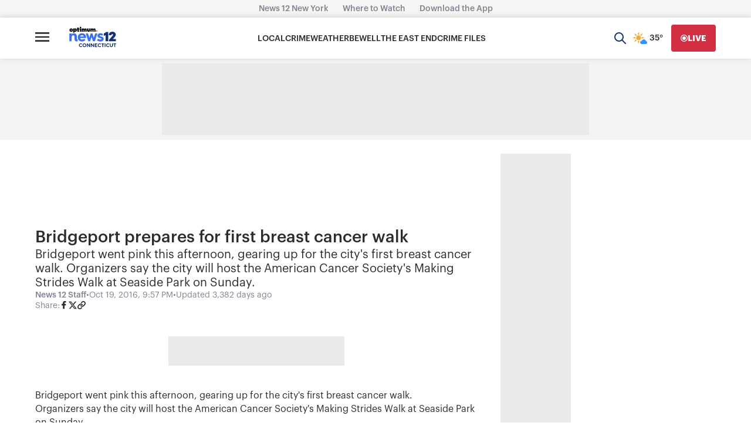

--- FILE ---
content_type: text/plain;charset=UTF-8
request_url: https://c.pub.network/v2/c
body_size: -115
content:
f2df5ff5-a783-4f2d-8c0e-2f1994573f20

--- FILE ---
content_type: application/javascript; charset=utf-8
request_url: https://fundingchoicesmessages.google.com/f/AGSKWxVjHnRwoXDFa8VdAE9H1cqfPHyGaz4KWiua9UnbSzbFlt_YvVa-_ugD3k9YBu56Sx-ybCT8MR8XykxMBKnwi4WiR6Onih_MBO5Yi7Vt2PUvg5x9QEkJHfuavW6eYJ3llXmDpK1XRjr3rlfPGi7aNc0TMhOtTY1XdwIXqwy0PuYBcoDBx8bhym6-7y8=/__438x60./adtopright./gadv-top./eas-fif.htm/ads4j.
body_size: -1289
content:
window['776f2d39-425d-401f-aea1-cd5a478ae5ce'] = true;

--- FILE ---
content_type: text/plain;charset=UTF-8
request_url: https://c.pub.network/v2/c
body_size: -268
content:
18174c17-92a3-4adf-a757-fb950445eace